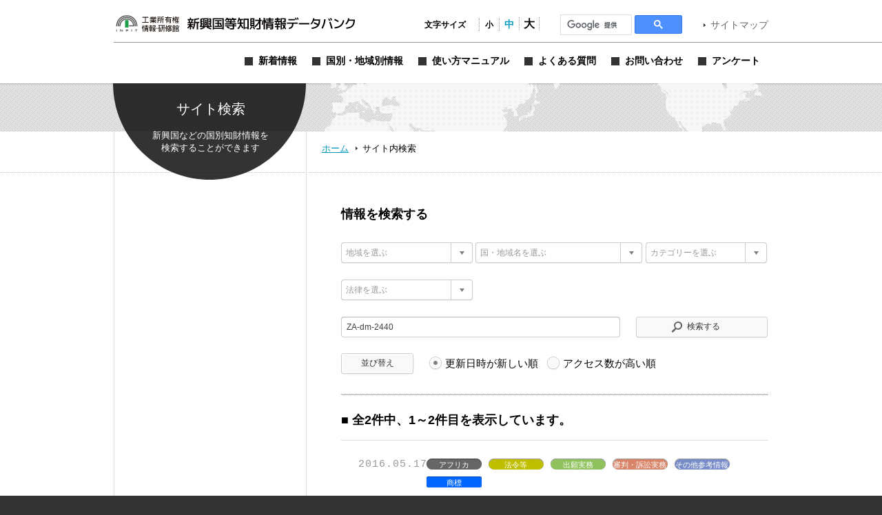

--- FILE ---
content_type: text/html; charset=UTF-8
request_url: https://www.globalipdb.inpit.go.jp/?s=ZA-dm-2440&tag=8879
body_size: 9420
content:
<!DOCTYPE html PUBLIC "-//W3C//DTD XHTML 1.0 Transitional//EN" "http://www.w3.org/TR/xhtml1/DTD/xhtml1-transitional.dtd">
<html xmlns="http://www.w3.org/1999/xhtml" xml:lang="ja" lang="ja">
<head>
	<meta http-equiv="Content-Type" content="text/html; charset=UTF-8" />
	<meta http-equiv="imagetoolbar" content="no" />
	<meta name="copyright" content="Japan Patent Office" />
	<meta name="keywords" content="特許,実用新案,意匠,商標,知的財産,ブランド,模倣品,審査,審判,登録,調達情報,取り組み,電子出願,特許審査ハイウェイ,発明,発見,アイデア,権利,デザイン,費用,知的創造,知的財産,産業財産,工業所有権" />
	<meta name="description" content="新興国・地域における知的財産実務に関する情報を提供する" />
	<title> ZA-dm-2440 &laquo; 検索結果:  &laquo; 新興国等知財情報データバンク 公式サイト</title>

	<meta name='robots' content='noindex, follow, max-image-preview:large' />
	<style>img:is([sizes="auto" i], [sizes^="auto," i]) { contain-intrinsic-size: 3000px 1500px }</style>
	<link rel='dns-prefetch' href='//www.globalipdb.inpit.go.jp' />
<script type="text/javascript" id="wpp-js" src="https://www.globalipdb.inpit.go.jp/jpowp/wp-content/plugins/wordpress-popular-posts/assets/js/wpp.min.js?ver=02716d4ec7e9c1c2dec7d867c9ebe70e" data-sampling="0" data-sampling-rate="100" data-api-url="https://www.globalipdb.inpit.go.jp/wp-json/wordpress-popular-posts" data-post-id="0" data-token="884212ca02" data-lang="0" data-debug="0"></script>
<script type="text/javascript">
/* <![CDATA[ */
window._wpemojiSettings = {"baseUrl":"https:\/\/s.w.org\/images\/core\/emoji\/15.0.3\/72x72\/","ext":".png","svgUrl":"https:\/\/s.w.org\/images\/core\/emoji\/15.0.3\/svg\/","svgExt":".svg","source":{"concatemoji":"https:\/\/www.globalipdb.inpit.go.jp\/jpowp\/wp-includes\/js\/wp-emoji-release.min.js?ver=f4f615d8fd51637121a87404cca3b405"}};
/*! This file is auto-generated */
!function(i,n){var o,s,e;function c(e){try{var t={supportTests:e,timestamp:(new Date).valueOf()};sessionStorage.setItem(o,JSON.stringify(t))}catch(e){}}function p(e,t,n){e.clearRect(0,0,e.canvas.width,e.canvas.height),e.fillText(t,0,0);var t=new Uint32Array(e.getImageData(0,0,e.canvas.width,e.canvas.height).data),r=(e.clearRect(0,0,e.canvas.width,e.canvas.height),e.fillText(n,0,0),new Uint32Array(e.getImageData(0,0,e.canvas.width,e.canvas.height).data));return t.every(function(e,t){return e===r[t]})}function u(e,t,n){switch(t){case"flag":return n(e,"\ud83c\udff3\ufe0f\u200d\u26a7\ufe0f","\ud83c\udff3\ufe0f\u200b\u26a7\ufe0f")?!1:!n(e,"\ud83c\uddfa\ud83c\uddf3","\ud83c\uddfa\u200b\ud83c\uddf3")&&!n(e,"\ud83c\udff4\udb40\udc67\udb40\udc62\udb40\udc65\udb40\udc6e\udb40\udc67\udb40\udc7f","\ud83c\udff4\u200b\udb40\udc67\u200b\udb40\udc62\u200b\udb40\udc65\u200b\udb40\udc6e\u200b\udb40\udc67\u200b\udb40\udc7f");case"emoji":return!n(e,"\ud83d\udc26\u200d\u2b1b","\ud83d\udc26\u200b\u2b1b")}return!1}function f(e,t,n){var r="undefined"!=typeof WorkerGlobalScope&&self instanceof WorkerGlobalScope?new OffscreenCanvas(300,150):i.createElement("canvas"),a=r.getContext("2d",{willReadFrequently:!0}),o=(a.textBaseline="top",a.font="600 32px Arial",{});return e.forEach(function(e){o[e]=t(a,e,n)}),o}function t(e){var t=i.createElement("script");t.src=e,t.defer=!0,i.head.appendChild(t)}"undefined"!=typeof Promise&&(o="wpEmojiSettingsSupports",s=["flag","emoji"],n.supports={everything:!0,everythingExceptFlag:!0},e=new Promise(function(e){i.addEventListener("DOMContentLoaded",e,{once:!0})}),new Promise(function(t){var n=function(){try{var e=JSON.parse(sessionStorage.getItem(o));if("object"==typeof e&&"number"==typeof e.timestamp&&(new Date).valueOf()<e.timestamp+604800&&"object"==typeof e.supportTests)return e.supportTests}catch(e){}return null}();if(!n){if("undefined"!=typeof Worker&&"undefined"!=typeof OffscreenCanvas&&"undefined"!=typeof URL&&URL.createObjectURL&&"undefined"!=typeof Blob)try{var e="postMessage("+f.toString()+"("+[JSON.stringify(s),u.toString(),p.toString()].join(",")+"));",r=new Blob([e],{type:"text/javascript"}),a=new Worker(URL.createObjectURL(r),{name:"wpTestEmojiSupports"});return void(a.onmessage=function(e){c(n=e.data),a.terminate(),t(n)})}catch(e){}c(n=f(s,u,p))}t(n)}).then(function(e){for(var t in e)n.supports[t]=e[t],n.supports.everything=n.supports.everything&&n.supports[t],"flag"!==t&&(n.supports.everythingExceptFlag=n.supports.everythingExceptFlag&&n.supports[t]);n.supports.everythingExceptFlag=n.supports.everythingExceptFlag&&!n.supports.flag,n.DOMReady=!1,n.readyCallback=function(){n.DOMReady=!0}}).then(function(){return e}).then(function(){var e;n.supports.everything||(n.readyCallback(),(e=n.source||{}).concatemoji?t(e.concatemoji):e.wpemoji&&e.twemoji&&(t(e.twemoji),t(e.wpemoji)))}))}((window,document),window._wpemojiSettings);
/* ]]> */
</script>
<style id='wp-emoji-styles-inline-css' type='text/css'>

	img.wp-smiley, img.emoji {
		display: inline !important;
		border: none !important;
		box-shadow: none !important;
		height: 1em !important;
		width: 1em !important;
		margin: 0 0.07em !important;
		vertical-align: -0.1em !important;
		background: none !important;
		padding: 0 !important;
	}
</style>
<link rel='stylesheet' id='wp-block-library-css' href='https://www.globalipdb.inpit.go.jp/jpowp/wp-includes/css/dist/block-library/style.min.css?ver=f4f615d8fd51637121a87404cca3b405' type='text/css' media='all' />
<style id='classic-theme-styles-inline-css' type='text/css'>
/*! This file is auto-generated */
.wp-block-button__link{color:#fff;background-color:#32373c;border-radius:9999px;box-shadow:none;text-decoration:none;padding:calc(.667em + 2px) calc(1.333em + 2px);font-size:1.125em}.wp-block-file__button{background:#32373c;color:#fff;text-decoration:none}
</style>
<style id='global-styles-inline-css' type='text/css'>
:root{--wp--preset--aspect-ratio--square: 1;--wp--preset--aspect-ratio--4-3: 4/3;--wp--preset--aspect-ratio--3-4: 3/4;--wp--preset--aspect-ratio--3-2: 3/2;--wp--preset--aspect-ratio--2-3: 2/3;--wp--preset--aspect-ratio--16-9: 16/9;--wp--preset--aspect-ratio--9-16: 9/16;--wp--preset--color--black: #000000;--wp--preset--color--cyan-bluish-gray: #abb8c3;--wp--preset--color--white: #ffffff;--wp--preset--color--pale-pink: #f78da7;--wp--preset--color--vivid-red: #cf2e2e;--wp--preset--color--luminous-vivid-orange: #ff6900;--wp--preset--color--luminous-vivid-amber: #fcb900;--wp--preset--color--light-green-cyan: #7bdcb5;--wp--preset--color--vivid-green-cyan: #00d084;--wp--preset--color--pale-cyan-blue: #8ed1fc;--wp--preset--color--vivid-cyan-blue: #0693e3;--wp--preset--color--vivid-purple: #9b51e0;--wp--preset--gradient--vivid-cyan-blue-to-vivid-purple: linear-gradient(135deg,rgba(6,147,227,1) 0%,rgb(155,81,224) 100%);--wp--preset--gradient--light-green-cyan-to-vivid-green-cyan: linear-gradient(135deg,rgb(122,220,180) 0%,rgb(0,208,130) 100%);--wp--preset--gradient--luminous-vivid-amber-to-luminous-vivid-orange: linear-gradient(135deg,rgba(252,185,0,1) 0%,rgba(255,105,0,1) 100%);--wp--preset--gradient--luminous-vivid-orange-to-vivid-red: linear-gradient(135deg,rgba(255,105,0,1) 0%,rgb(207,46,46) 100%);--wp--preset--gradient--very-light-gray-to-cyan-bluish-gray: linear-gradient(135deg,rgb(238,238,238) 0%,rgb(169,184,195) 100%);--wp--preset--gradient--cool-to-warm-spectrum: linear-gradient(135deg,rgb(74,234,220) 0%,rgb(151,120,209) 20%,rgb(207,42,186) 40%,rgb(238,44,130) 60%,rgb(251,105,98) 80%,rgb(254,248,76) 100%);--wp--preset--gradient--blush-light-purple: linear-gradient(135deg,rgb(255,206,236) 0%,rgb(152,150,240) 100%);--wp--preset--gradient--blush-bordeaux: linear-gradient(135deg,rgb(254,205,165) 0%,rgb(254,45,45) 50%,rgb(107,0,62) 100%);--wp--preset--gradient--luminous-dusk: linear-gradient(135deg,rgb(255,203,112) 0%,rgb(199,81,192) 50%,rgb(65,88,208) 100%);--wp--preset--gradient--pale-ocean: linear-gradient(135deg,rgb(255,245,203) 0%,rgb(182,227,212) 50%,rgb(51,167,181) 100%);--wp--preset--gradient--electric-grass: linear-gradient(135deg,rgb(202,248,128) 0%,rgb(113,206,126) 100%);--wp--preset--gradient--midnight: linear-gradient(135deg,rgb(2,3,129) 0%,rgb(40,116,252) 100%);--wp--preset--font-size--small: 13px;--wp--preset--font-size--medium: 20px;--wp--preset--font-size--large: 36px;--wp--preset--font-size--x-large: 42px;--wp--preset--spacing--20: 0.44rem;--wp--preset--spacing--30: 0.67rem;--wp--preset--spacing--40: 1rem;--wp--preset--spacing--50: 1.5rem;--wp--preset--spacing--60: 2.25rem;--wp--preset--spacing--70: 3.38rem;--wp--preset--spacing--80: 5.06rem;--wp--preset--shadow--natural: 6px 6px 9px rgba(0, 0, 0, 0.2);--wp--preset--shadow--deep: 12px 12px 50px rgba(0, 0, 0, 0.4);--wp--preset--shadow--sharp: 6px 6px 0px rgba(0, 0, 0, 0.2);--wp--preset--shadow--outlined: 6px 6px 0px -3px rgba(255, 255, 255, 1), 6px 6px rgba(0, 0, 0, 1);--wp--preset--shadow--crisp: 6px 6px 0px rgba(0, 0, 0, 1);}:where(.is-layout-flex){gap: 0.5em;}:where(.is-layout-grid){gap: 0.5em;}body .is-layout-flex{display: flex;}.is-layout-flex{flex-wrap: wrap;align-items: center;}.is-layout-flex > :is(*, div){margin: 0;}body .is-layout-grid{display: grid;}.is-layout-grid > :is(*, div){margin: 0;}:where(.wp-block-columns.is-layout-flex){gap: 2em;}:where(.wp-block-columns.is-layout-grid){gap: 2em;}:where(.wp-block-post-template.is-layout-flex){gap: 1.25em;}:where(.wp-block-post-template.is-layout-grid){gap: 1.25em;}.has-black-color{color: var(--wp--preset--color--black) !important;}.has-cyan-bluish-gray-color{color: var(--wp--preset--color--cyan-bluish-gray) !important;}.has-white-color{color: var(--wp--preset--color--white) !important;}.has-pale-pink-color{color: var(--wp--preset--color--pale-pink) !important;}.has-vivid-red-color{color: var(--wp--preset--color--vivid-red) !important;}.has-luminous-vivid-orange-color{color: var(--wp--preset--color--luminous-vivid-orange) !important;}.has-luminous-vivid-amber-color{color: var(--wp--preset--color--luminous-vivid-amber) !important;}.has-light-green-cyan-color{color: var(--wp--preset--color--light-green-cyan) !important;}.has-vivid-green-cyan-color{color: var(--wp--preset--color--vivid-green-cyan) !important;}.has-pale-cyan-blue-color{color: var(--wp--preset--color--pale-cyan-blue) !important;}.has-vivid-cyan-blue-color{color: var(--wp--preset--color--vivid-cyan-blue) !important;}.has-vivid-purple-color{color: var(--wp--preset--color--vivid-purple) !important;}.has-black-background-color{background-color: var(--wp--preset--color--black) !important;}.has-cyan-bluish-gray-background-color{background-color: var(--wp--preset--color--cyan-bluish-gray) !important;}.has-white-background-color{background-color: var(--wp--preset--color--white) !important;}.has-pale-pink-background-color{background-color: var(--wp--preset--color--pale-pink) !important;}.has-vivid-red-background-color{background-color: var(--wp--preset--color--vivid-red) !important;}.has-luminous-vivid-orange-background-color{background-color: var(--wp--preset--color--luminous-vivid-orange) !important;}.has-luminous-vivid-amber-background-color{background-color: var(--wp--preset--color--luminous-vivid-amber) !important;}.has-light-green-cyan-background-color{background-color: var(--wp--preset--color--light-green-cyan) !important;}.has-vivid-green-cyan-background-color{background-color: var(--wp--preset--color--vivid-green-cyan) !important;}.has-pale-cyan-blue-background-color{background-color: var(--wp--preset--color--pale-cyan-blue) !important;}.has-vivid-cyan-blue-background-color{background-color: var(--wp--preset--color--vivid-cyan-blue) !important;}.has-vivid-purple-background-color{background-color: var(--wp--preset--color--vivid-purple) !important;}.has-black-border-color{border-color: var(--wp--preset--color--black) !important;}.has-cyan-bluish-gray-border-color{border-color: var(--wp--preset--color--cyan-bluish-gray) !important;}.has-white-border-color{border-color: var(--wp--preset--color--white) !important;}.has-pale-pink-border-color{border-color: var(--wp--preset--color--pale-pink) !important;}.has-vivid-red-border-color{border-color: var(--wp--preset--color--vivid-red) !important;}.has-luminous-vivid-orange-border-color{border-color: var(--wp--preset--color--luminous-vivid-orange) !important;}.has-luminous-vivid-amber-border-color{border-color: var(--wp--preset--color--luminous-vivid-amber) !important;}.has-light-green-cyan-border-color{border-color: var(--wp--preset--color--light-green-cyan) !important;}.has-vivid-green-cyan-border-color{border-color: var(--wp--preset--color--vivid-green-cyan) !important;}.has-pale-cyan-blue-border-color{border-color: var(--wp--preset--color--pale-cyan-blue) !important;}.has-vivid-cyan-blue-border-color{border-color: var(--wp--preset--color--vivid-cyan-blue) !important;}.has-vivid-purple-border-color{border-color: var(--wp--preset--color--vivid-purple) !important;}.has-vivid-cyan-blue-to-vivid-purple-gradient-background{background: var(--wp--preset--gradient--vivid-cyan-blue-to-vivid-purple) !important;}.has-light-green-cyan-to-vivid-green-cyan-gradient-background{background: var(--wp--preset--gradient--light-green-cyan-to-vivid-green-cyan) !important;}.has-luminous-vivid-amber-to-luminous-vivid-orange-gradient-background{background: var(--wp--preset--gradient--luminous-vivid-amber-to-luminous-vivid-orange) !important;}.has-luminous-vivid-orange-to-vivid-red-gradient-background{background: var(--wp--preset--gradient--luminous-vivid-orange-to-vivid-red) !important;}.has-very-light-gray-to-cyan-bluish-gray-gradient-background{background: var(--wp--preset--gradient--very-light-gray-to-cyan-bluish-gray) !important;}.has-cool-to-warm-spectrum-gradient-background{background: var(--wp--preset--gradient--cool-to-warm-spectrum) !important;}.has-blush-light-purple-gradient-background{background: var(--wp--preset--gradient--blush-light-purple) !important;}.has-blush-bordeaux-gradient-background{background: var(--wp--preset--gradient--blush-bordeaux) !important;}.has-luminous-dusk-gradient-background{background: var(--wp--preset--gradient--luminous-dusk) !important;}.has-pale-ocean-gradient-background{background: var(--wp--preset--gradient--pale-ocean) !important;}.has-electric-grass-gradient-background{background: var(--wp--preset--gradient--electric-grass) !important;}.has-midnight-gradient-background{background: var(--wp--preset--gradient--midnight) !important;}.has-small-font-size{font-size: var(--wp--preset--font-size--small) !important;}.has-medium-font-size{font-size: var(--wp--preset--font-size--medium) !important;}.has-large-font-size{font-size: var(--wp--preset--font-size--large) !important;}.has-x-large-font-size{font-size: var(--wp--preset--font-size--x-large) !important;}
:where(.wp-block-post-template.is-layout-flex){gap: 1.25em;}:where(.wp-block-post-template.is-layout-grid){gap: 1.25em;}
:where(.wp-block-columns.is-layout-flex){gap: 2em;}:where(.wp-block-columns.is-layout-grid){gap: 2em;}
:root :where(.wp-block-pullquote){font-size: 1.5em;line-height: 1.6;}
</style>
<link rel='stylesheet' id='wordpress-popular-posts-css-css' href='https://www.globalipdb.inpit.go.jp/jpowp/wp-content/plugins/wordpress-popular-posts/assets/css/wpp.css?ver=02716d4ec7e9c1c2dec7d867c9ebe70e' type='text/css' media='all' />
<link rel='stylesheet' id='jqtransform-css-css' href='https://www.globalipdb.inpit.go.jp/jpowp/wp-content/themes/jpowp/script/jqtransformplugin/jqtransform.css?ver=d6ad6257fa17010024f4abd9a2b332a5' type='text/css' media='all' />
<link rel='stylesheet' id='main-stylesheet-css' href='https://www.globalipdb.inpit.go.jp/jpowp/wp-content/themes/jpowp/style.css?ver=4f4c82dcd0d0e21695fb76b6ff826949' type='text/css' media='all' />
<link rel='stylesheet' id='fontsize-small-css' href='https://www.globalipdb.inpit.go.jp/jpowp/wp-content/themes/jpowp/css/fontsize_small.css?ver=f4f615d8fd51637121a87404cca3b405' type='text/css' media='all' />
<link rel='stylesheet' id='fontsize-medium-css' href='https://www.globalipdb.inpit.go.jp/jpowp/wp-content/themes/jpowp/css/fontsize_medium.css?ver=f4f615d8fd51637121a87404cca3b405' type='text/css' media='all' />
<link rel='stylesheet' id='fontsize-large-css' href='https://www.globalipdb.inpit.go.jp/jpowp/wp-content/themes/jpowp/css/fontsize_large.css?ver=f4f615d8fd51637121a87404cca3b405' type='text/css' media='all' />
<link rel='stylesheet' id='woff-css-css' href='https://www.globalipdb.inpit.go.jp/jpowp/wp-content/themes/jpowp/css/woff.css?ver=f4f615d8fd51637121a87404cca3b405' type='text/css' media='all' />
<script type="text/javascript" src="https://www.globalipdb.inpit.go.jp/jpowp/wp-includes/js/jquery/jquery.min.js?ver=6994238abdd05007c7b98524f3b55c25" id="jquery-core-js"></script>
<script type="text/javascript" src="https://www.globalipdb.inpit.go.jp/jpowp/wp-includes/js/jquery/jquery-migrate.min.js?ver=9ed9aaee063a04ff0db6af0ecf0a4a18" id="jquery-migrate-js"></script>
<script type="text/javascript" src="https://www.globalipdb.inpit.go.jp/jpowp/wp-content/themes/jpowp/script/jqtransformplugin/jquery.jqtransform.js?ver=d6ad6257fa17010024f4abd9a2b332a5" id="jqtransform-js-js"></script>
<script type="text/javascript" src="https://www.globalipdb.inpit.go.jp/jpowp/wp-content/themes/jpowp/script/common.js?ver=f4f615d8fd51637121a87404cca3b405" id="common-js-js"></script>
<link rel="https://api.w.org/" href="https://www.globalipdb.inpit.go.jp/wp-json/" />            <style id="wpp-loading-animation-styles">@-webkit-keyframes bgslide{from{background-position-x:0}to{background-position-x:-200%}}@keyframes bgslide{from{background-position-x:0}to{background-position-x:-200%}}.wpp-widget-block-placeholder,.wpp-shortcode-placeholder{margin:0 auto;width:60px;height:3px;background:#dd3737;background:linear-gradient(90deg,#dd3737 0%,#571313 10%,#dd3737 100%);background-size:200% auto;border-radius:3px;-webkit-animation:bgslide 1s infinite linear;animation:bgslide 1s infinite linear}</style>
            
        <!-- Global site tag (gtag.js) - Google Analytics START -->
	<script async src='https://www.googletagmanager.com/gtag/js?id=G-VBDFTZ6R9Z'></script>
	<script>
	  window.dataLayer = window.dataLayer || [];
	  function gtag(){dataLayer.push(arguments);}
        gtag('js', new Date());
        gtag('config', 'G-VBDFTZ6R9Z');
    </script>
    <!-- Global site tag (gtag.js) - Google Analytics END -->
	
</head>

<body class="archive search search-results tag  production">
<div id="wrapper">
	<div id="header">
		<div class="w950">
			<h1><a href="https://www.globalipdb.inpit.go.jp">新興国等知財情報データバンク 公式サイト</a></h1>
			<div class="items">
				<ul id="fontsize">
					<li class="label">文字サイズ</li>
					<li class="fontsize1"><a href="#"  title="文字サイズ：小" onclick="return fontsize(1)">小</a></li>
					<li class="fontsize2"><a href="#" title="文字サイズ：中" onclick="return fontsize(2)">中</a></li>
					<li class="fontsize3"><a href="#"  title="文字サイズ：大" onclick="return fontsize(3)">大</a></li>
				</ul>
                 
<script>
(function() {
var cx = '004362599425005520153:bshpjhopqv8';
var gcse = document.createElement('script');
gcse.type = 'text/javascript';
gcse.async = true;
gcse.src = 'https://cse.google.com/cse.js?cx=' + cx;
var s = document.getElementsByTagName('script')[0];
s.parentNode.insertBefore(gcse, s);
})();
</script>
<div id="googleSearch">
<gcse:searchbox-only></gcse:searchbox-only>
</div>
			<a href="https://www.globalipdb.inpit.go.jp/sitemap/" class="link">サイトマップ</a>
			</div>
			<div class="menus">
				<ul class="menu">
					<li class="news"><a href="https://www.globalipdb.inpit.go.jp/news/" title="新着情報"><span>新着情報</span></a></li>
					<li class="country"><a href="https://www.globalipdb.inpit.go.jp/country/" title="国別・地域別情報"><span>国別・地域別情報</span></a></li>
					<li class="usersguide"><a href="https://www.globalipdb.inpit.go.jp/usersguide/" title="使い方マニュアル"><span>使い方マニュアル</span></a></li>
					<li class="faq"><a href="https://www.globalipdb.inpit.go.jp/faq/" title="よくある質問"><span>よくある質問</span></a></li>
					<li class="contact"><a href="https://www.globalipdb.inpit.go.jp/contact/" title="お問い合わせ"><span>お問い合わせ</span></a></li>
					<li class="enquete"><a href="https://www.globalipdb.inpit.go.jp/questionnaire/" title="アンケート"><span>アンケート</span></a></li>
				</ul>
			</div>
		</div>
		<hr />
	</div>

	<div id="contentWrapper">
		<h2 class="circle search png">サイト内検索</h2>
		<div id="map_bar" class="png"><div class="w950"><img src="https://www.globalipdb.inpit.go.jp/jpowp/wp-content/themes/jpowp/img/header/map.png" width="637" height="70" alt="" class="png" /></div></div>
		<div id="location"><div>
			<a href="https://www.globalipdb.inpit.go.jp" class="home">ホーム</a>
			<span>サイト内検索</span>
		</div></div>

<div id="content">

	<div class="body">

		<form action="/" method="get" name="search" class="search jqtransform" onsubmit="checkSearch(this)">
			<h3 class="img search">情報を検索する</h3>
			<ul>
				<li class="select"><select name="country" title="地域を選ぶ" onchange="checkValue(-1, this);set_s_country(this, 's_country_1');">
					<option value="">地域を選ぶ</option>
					<option value="アジア">アジア</option>
					<option value="中東">中東</option>
					<option value="アフリカ">アフリカ</option>
					<option value="中南米">中南米</option>
					<option value="オセアニア">オセアニア</option>
					<option value="欧州">欧州</option>
				</select></li>
				<li class="select"><select name="s_country" id="s_country_1" title="国・地域名を選ぶ" onchange="checkValue(-1, this);" class="slct_long">
				<option value="" selected="selected">国・地域名を選ぶ</option>
				<option value=" ">（左欄にて地域を選択してください）</option>
				</select></li>
				<li class="select li_category"><select name="category" title="カテゴリーを選ぶ" onchange="checkValue(-1, this);" class="slct_short">
					<option value="">カテゴリーを選ぶ</option>
					<option value="法令等">法令等</option>
					<option value="統計">統計</option>
					<option value="出願実務">出願実務</option>
					<option value="審判・訴訟実務">審判・訴訟実務</option>
					<option value="ライセンス・活用">ライセンス・活用</option>
					<option value="制度動向">制度動向</option>
					<option value="審決例・判例">審決例・判例</option>
					<option value="関連機関リンク">関連機関リンク</option>
					<option value="アーカイブ">アーカイブ</option>
					<option value="その他参考情報">その他参考情報</option>
				</select></li>
				<li class="select"><select name="law" title="法律を選ぶ" onchange="checkValue(-1, this);">
					<option value="">法律を選ぶ</option>
					<option value="特許・実用新案">特許・実用新案</option>
					<option value="意匠">意匠</option>
					<option value="商標">商標</option>
					<option value="その他">その他</option>
				</select></li>
				</select></li>
				<li class="text"><input name="s" value="ZA-dm-2440" title="関連キーワード" type="text" onfocus="checkValue(-2, this);" onblur="checkValue(-3, this);" /></li>
				<li class="submit"><input value="検索する" type="submit" /></li>
				<li class="button"><input value="並び替え" type="submit" /></li>
				<li class="radio">
					<fieldset>
						<legend>並び替え順</legend>
						<input name="order" value="" type="radio" name="r1" title="更新日時が新しい順"  checked="checked" /> <label for="r1">更新日時が新しい順</label>
						<input name="order" value="pv" type="radio" name="r2" title="アクセス数が高い順"  /> <label for="r2">アクセス数が高い順</label>
					</fieldset>
				</li>
			</ul>&nbsp;<br class="clear" />
			<input name="tag" value="8879" type="hidden" />
		</form>
<h3>■ 全<strong>2</strong>件中、<strong>1</strong>～<strong>2</strong>件目を表示しています。</h3>
		<ul class="index">
			<li class="article">
				<p class="date">2016.05.17</p>
				<ul class="tags"><li class="countries">アフリカ</li><li class="categories cat_laws">法令等</li><li class="categories cat_application">出願実務</li><li class="categories cat_judgment">審判・訴訟実務</li><li class="categories cat_etc">その他参考情報</li><li class="law">商標</li>
</ul><br />
				<a href="https://www.globalipdb.inpit.go.jp/laws/11192/" class="link">南アフリカでの商標出願の拒絶理由通知への対応策【その2】</a>
				<p class="excerpt"><p>南アフリカの商標出願に対する審査として、方式審査および実体審査が行われている。実体審査においては、絶対的拒絶理由および相対的拒絶理由が審査される。南アフリカの実体審査では、拒絶理由通知に対する応答期限を3ヵ月毎に延長することが可能であるが、通常は期限延長の申請回数に制限がないこと、および出願人が引用商標の商標権者からの同意書を提出した場合、引用商標を克服できることが、多くの国と異なっている。</p>
<p>本稿では、南アフリカでの商標出願の拒絶理由通知への対応策について、Spoor &#038; Fisher Consulting (Pty) Ltd の弁護士Linda Thilivhali氏が解説しており、本稿は【その2】続編である。</p>
</p>
			</li>
			<li class="article">
				<p class="date">2016.05.16</p>
				<ul class="tags"><li class="countries">アフリカ</li><li class="categories cat_laws">法令等</li><li class="categories cat_application">出願実務</li><li class="categories cat_judgment">審判・訴訟実務</li><li class="categories cat_etc">その他参考情報</li><li class="law">商標</li>
</ul><br />
				<a href="https://www.globalipdb.inpit.go.jp/laws/11180/" class="link">南アフリカでの商標出願の拒絶理由通知への対応策【その１】</a>
				<p class="excerpt"><p>南アフリカの商標出願に対する審査として、方式審査および実体審査が行われている。実体審査においては、絶対的拒絶理由および相対的拒絶理由が審査される。南アフリカの実体審査では、拒絶理由通知に対する応答期限を3ヵ月毎に延長することが可能であるが、通常は期限延長の申請回数に制限がないこと、および出願人が引用商標の商標権者からの同意書を提出した場合、引用商標を克服できることが、多くの国と異なっている。</p>
<p>本稿では、南アフリカでの商標出願の拒絶理由通知への対応策について、Spoor &#038; Fisher Consulting (Pty) Ltd の弁護士Linda Thilivhali氏が全２回のシリーズにて解説している。</p>
</p>
			</li>
		</ul>


		<form action="/" method="get" name="search" class="search jqtransform topBorder" onsubmit="checkSearch(this)">
			<ul>
				<li class="select"><select name="country"  title="地域を選ぶ" onchange="checkValue(-1, this);set_s_country(this, 's_country_2');">
					<option value="">地域を選ぶ</option>
					<option value="アジア">アジア</option>
					<option value="中東">中東</option>
					<option value="アフリカ">アフリカ</option>
					<option value="中南米">中南米</option>
					<option value="オセアニア">オセアニア</option>
					<option value="欧州">欧州</option>
				</select></li>
				<li class="select"><select name="s_country" id="s_country_2" title="国・地域名を選ぶ" onchange="checkValue(-1, this);" class="slct_long">
				<option value="" selected="selected">国・地域名を選ぶ</option>
				<option value=" ">（左欄にて地域を選択してください）</option>
				</select></li>
				<li class="select li_category"><select name="category" title="カテゴリーを選ぶ" onchange="checkValue(-1, this);" class="slct_short">
					<option value="">カテゴリーを選ぶ</option>
					<option value="法令等">法令等</option>
					<option value="統計">統計</option>
					<option value="出願実務">出願実務</option>
					<option value="審判・訴訟実務">審判・訴訟実務</option>
					<option value="ライセンス・活用">ライセンス・活用</option>
					<option value="制度動向">制度動向</option>
					<option value="審決例・判例">審決例・判例</option>
					<option value="関連機関リンク">関連機関リンク</option>
					<option value="アーカイブ">アーカイブ</option>
					<option value="その他参考情報">その他参考情報</option>
				</select></li>
				<li class="select"><select name="law" title="法律を選ぶ" onchange="checkValue(-1, this);">
					<option value="">法律を選ぶ</option>
					<option value="特許・実用新案">特許・実用新案</option>
					<option value="意匠">意匠</option>
					<option value="商標">商標</option>
					<option value="その他">その他</option>
				</select></li>
				<li class="select"><select name="s_keyword" title="関連キーワード" onchange="checkValue(-1, this);" class="slct_long">
				<option value="" selected="selected">よく検索されるキーワードを選ぶ</option>
				<option value="9100">公報の検索方法</option>
				<option value="dm 3400">商標の異議申立制度</option>
				<option value="dm 5100">商標のライセンス契約</option>
				<option value="am 2001 延長">特許権の存続期間の延長</option>
				<option value="6000">模倣品対策</option>
				<option value="CN：中国 bm 2001">中国の実用新案制度</option>
				<option value="CN：中国 3300">中国における無効審判</option>
				<option value="CN：中国 4000">中国における訴訟手続</option>
				</select></li>
				<li class="text"><input name="s" value="ZA-dm-2440" title="関連キーワード" type="text" onfocus="checkValue(-2, this);" onblur="checkValue(-3, this);" /></li>
				<li class="submit"><input value="検索する" type="submit" /></li>
				<li class="button"><input value="並び替え" type="submit" /></li>
				<li class="radio">
					<fieldset>
						<legend>並び替え順</legend>
						<input name="order" value="" type="radio" name="r1" title="更新日時が新しい順"  checked="checked" /> <label for="r1">更新日時が新しい順</label>
						<input name="order" value="pv" type="radio" name="r2" title="アクセス数が高い順"  /> <label for="r2">アクセス数が高い順</label>
					</fieldset>
				</li>
			</ul>&nbsp;<br class="clear" />
			<input name="tag" value="8879" type="hidden" />
		</form>
		<div class="block"></div>
	</div>

		<div id="sidebar">
	</div>
</div>

<script type="text/javascript">
var region = {"":{"":"国・地域名を選ぶ"," ":"（左欄にて地域を選択してください）"},"アジア":{"":"国・地域名を選ぶ","IN：インド":"インド","ID：インドネシア":"インドネシア","KR：韓国":"韓国","KH：カンボジア":"カンボジア","SG：シンガポール":"シンガポール","TH：タイ":"タイ","TW：台湾":"台湾","CN：中国":"中国","BN：ブルネイ":"ブルネイ","PH：フィリピン":"フィリピン","VN：ベトナム":"ベトナム","HK：香港":"香港","MY：マレーシア":"マレーシア","MM：ミャンマー":"ミャンマー","LA：ラオス":"ラオス","ASE：ASEAN":"東南アジア諸国連合(ASEAN)"},"中東":{"":"国・地域名を選ぶ","AE：UAE":"アラブ首長国連邦","IL：イスラエル":"イスラエル","IQ：イラク":"イラク","IR：イラン":"イラン","OM：オマーン":"オマーン","QA：カタール":"カタール","KW：クウェート":"クウェート","SA：サウジアラビア":"サウジアラビア","SY：シリア":"シリア・アラブ共和国","TR：トルコ":"トルコ","BH：バーレーン":"バーレーン","PS：パレスチナ":"パレスチナ","JO：ヨルダン":"ヨルダン","LY：リビア":"リビア","LB：レバノン":"レバノン","GCC":"湾岸諸国協力会議（GCC)"},"アフリカ":{"":"国・地域名を選ぶ","DZ：アルジェリア":"アルジェリア","UG：ウガンダ":"ウガンダ","EG：エジプト":"エジプト","KE：ケニア":"ケニア","CI：コートジボワール":"コートジボワール","TZ：タンザニア":"タンザニア","TN：チュニジア":"チュニジア","NG：ナイジェリア":"ナイジェリア","MG：マダガスカル":"マダガスカル","ZA：南アフリカ":"南アフリカ","MA：モロッコ":"モロッコ","ARI：ARIPO":"アフリカ広域知的所有権機関","OAPI":"アフリカ知的所有権機関"},"中南米":{"":"国・地域名を選ぶ","CR：コスタリカ":"コスタリカ","MX：メキシコ":"メキシコ","PA：パナマ":"パナマ","AR：アルゼンチン":"アルゼンチン","EC：エクアドル":"エクアドル","CO：コロンビア":"コロンビア","CL：チリ":"チリ","BR：ブラジル":"ブラジル","VE：ベネズエラ":"ベネズエラ","PE：ペルー":"ペルー","BO：ボリビア":"ボリビア","ANDES":"アンデス共同体"},"オセアニア":{"":"国・地域名を選ぶ","AU：オーストラリア":"オーストラリア","NZ：ニュージーランド":"ニュージーランド"},"欧州":{"":"国・地域名を選ぶ","GB：イギリス":"イギリス","IT：イタリア":"イタリア","NL：オランダ":"オランダ","KG：キルギス":"キルギス","CH：スイス":"スイス","SE：スウェーデン":"スウェーデン","ES：スペイン":"スペイン","DK：デンマーク":"デンマーク","DE：ドイツ":"ドイツ","NO：ノルウェー":"ノルウェー","HU：ハンガリー":"ハンガリー","FR：フランス":"フランス","BE： ベルギー":"ベルギー","PT：ポルトガル":"ポルトガル","RO： ルーマニア":"ルーマニア","RU：ロシア":"ロシア","EUROPA":"欧州共同体（EC)","EURASIA":"ユーラシア特許機構"}};
function set_s_country(element, target_id) {
	if (element.value in region) {
		var country = region[element.value];
		jQuery('#' + target_id).children().remove();
		for (var key in country) {
			jQuery('#' + target_id).append(jQuery('<option>').attr({value:key}).text(country[key]));
		}
		fix_select('#' + target_id);
		checkValue(-1, document.getElementById(target_id));
	}
}
function fix_select(selector) {
	var i = jQuery(selector).parent().find('div,ul').remove().css('zIndex');
	jQuery(selector).unwrap().removeClass('jqTransformHidden').jqTransSelect();
	jQuery(selector).parent().css('zIndex', i);
}
</script>
<style type="text/css">
li.select {
	margin-right: 2px !important;
}
li.select ul a {
	width: 230px !important;
}
.li_category {
	margin-left: 52px !important;
}
.slct_long {
	width: 210px !important;
}
.slct_short {
	width: 144px !important;
}
</style>

	</div>

	<div id="footer">
		<div class="w950">
			<a href="#pageTop" id="pageTop">このページのトップへ</a>
			<ul class="menu">
				<li><a href="https://www.globalipdb.inpit.go.jp/privacy/" title="プライバシーポリシー" class="link">プライバシーポリシー</a></li>
				<li><a href="https://www.globalipdb.inpit.go.jp/terms/" title="リンク・著作権・免責事項" class="link">リンク・著作権・免責事項</a></li>
			</ul>
			<a href="https://x.com/gipdb_inpit" target="_blank" rel="noreferrer noopener" title="公式X" class="x"></a>
			<p>Copyright National center for industrial property information and training (INPIT). All Rights Reserved.</p>
		</div>
	</div>
</div>
</body>
</html>


--- FILE ---
content_type: text/javascript
request_url: https://www.globalipdb.inpit.go.jp/jpowp/wp-content/themes/jpowp/script/jqtransformplugin/jquery.jqtransform.js?ver=d6ad6257fa17010024f4abd9a2b332a5
body_size: 3736
content:
/*
 *
 * jqTransform
 * by mathieu vilaplana mvilaplana@dfc-e.com
 * Designer ghyslain armand garmand@dfc-e.com
 *
 *
 * Version 1.0 25.09.08
 * Version 1.1 06.08.09
 * Add event click on Checkbox and Radio
 * Auto calculate the size of a select element
 * Can now, disabled the elements
 * Correct bug in ff if click on select (overflow=hidden)
 * No need any more preloading !!
 * 
 ******************************************** */
 
(function($){
	var defaultOptions = {preloadImg:true};
	var jqTransformImgPreloaded = false;

	var jqTransformPreloadHoverFocusImg = function(strImgUrl) {
		//guillemets to remove for ie
		strImgUrl = strImgUrl.replace(/^url\((.*)\)/,'$1').replace(/^\"(.*)\"$/,'$1');
		var imgHover = new Image();
		imgHover.src = strImgUrl.replace(/\.([a-zA-Z]*)$/,'-hover.$1');
		var imgFocus = new Image();
		imgFocus.src = strImgUrl.replace(/\.([a-zA-Z]*)$/,'-focus.$1');				
	};

	
	/***************************
	  Labels
	***************************/
	var jqTransformGetLabel = function(objfield){
		var selfForm = $(objfield.get(0).form);
		var oLabel = objfield.next();
		if(!oLabel.is('label')) {
			oLabel = objfield.prev();
			if(oLabel.is('label')){
				var inputname = objfield.attr('id');
				if(inputname){
					oLabel = selfForm.find('label[for="'+inputname+'"]');
				} 
			}
		}
		if(oLabel.is('label')){return oLabel.css('cursor','pointer');}
		return false;
	};
	
	/* Hide all open selects */
	var jqTransformHideSelect = function(oTarget){
		var ulVisible = $('.jqTransformSelectWrapper ul:visible');
		ulVisible.each(function(){
			var oSelect = $(this).parents(".jqTransformSelectWrapper:first").find("select").get(0);
			//do not hide if click on the label object associated to the select
			if( !(oTarget && oSelect.oLabel && oSelect.oLabel.get(0) == oTarget.get(0)) ){$(this).hide();}
		});
	};
	/* Check for an external click */
	var jqTransformCheckExternalClick = function(event) {
		if ($(event.target).parents('.jqTransformSelectWrapper').length === 0) { jqTransformHideSelect($(event.target)); }
	};

	/* Apply document listener */
	var jqTransformAddDocumentListener = function (){
		$(document).mousedown(jqTransformCheckExternalClick);
	};	
			
	/* Add a new handler for the reset action */
	var jqTransformReset = function(f){
		var sel;
		$('.jqTransformSelectWrapper select', f).each(function(){sel = (this.selectedIndex<0) ? 0 : this.selectedIndex; $('ul', $(this).parent()).each(function(){$('a:eq('+ sel +')', this).click();});});
		$('a.jqTransformCheckbox, a.jqTransformRadio', f).removeClass('jqTransformChecked');
		$('input:checkbox, input:radio', f).each(function(){if(this.checked){$('a', $(this).parent()).addClass('jqTransformChecked');}});
	};

	/***************************
	  Buttons
	 ***************************/
	$.fn.jqTransInputButton = function(){
		return this.each(function(){
			var newBtn = $('<button id="'+ this.id +'" name="'+ this.name +'" type="'+ this.type +'" class="'+ this.className +' jqTransformButton"><span><span>'+ $(this).attr('value') +'</span></span>')
				.hover(function(){newBtn.addClass('jqTransformButton_hover');},function(){newBtn.removeClass('jqTransformButton_hover')})
				.mousedown(function(){newBtn.addClass('jqTransformButton_click')})
				.mouseup(function(){newBtn.removeClass('jqTransformButton_click')})
			;
			$(this).replaceWith(newBtn);
		});
	};
	
	/***************************
	  Text Fields 
	 ***************************/
	$.fn.jqTransInputText = function(){
		return this.each(function(){
			var $input = $(this);
	
			if($input.hasClass('jqtranformdone') || !$input.is('input')) {return;}
			$input.addClass('jqtranformdone');
	
			var oLabel = jqTransformGetLabel($(this));
			oLabel && oLabel.bind('click',function(){$input.focus();});
	
			var inputSize=$input.width();
			if($input.attr('size')){
				inputSize = $input.attr('size')*10;
				$input.css('width',inputSize);
			}
			
			$input.addClass("jqTransformInput").wrap('<div class="jqTransformInputWrapper"><div class="jqTransformInputInner"><div></div></div></div>');
			var $wrapper = $input.parent().parent().parent();
			$wrapper.css("width", inputSize+10);
			$input
				.focus(function(){$wrapper.addClass("jqTransformInputWrapper_focus");})
				.blur(function(){$wrapper.removeClass("jqTransformInputWrapper_focus");})
				.hover(function(){$wrapper.addClass("jqTransformInputWrapper_hover");},function(){$wrapper.removeClass("jqTransformInputWrapper_hover");})
			;
	
			/* If this is safari we need to add an extra class */
			$.support.safari && $wrapper.addClass('jqTransformSafari');
			$.support.safari && $input.css('width',$wrapper.width()+16);
			this.wrapper = $wrapper;
			
		});
	};
	
	/***************************
	  Check Boxes 
	 ***************************/	
	$.fn.jqTransCheckBox = function(){
		return this.each(function(){
			if($(this).hasClass('jqTransformHidden')) {return;}

			var $input = $(this);
			var inputSelf = this;

			//set the click on the label
			var oLabel=jqTransformGetLabel($input);
			oLabel && oLabel.click(function(){aLink.trigger('click');});
			
			var aLink = $('<a href="#" class="jqTransformCheckbox"></a>');
			//wrap and add the link
			$input.addClass('jqTransformHidden').wrap('<span class="jqTransformCheckboxWrapper"></span>').parent().prepend(aLink);
			//on change, change the class of the link
			$input.change(function(){
				this.checked && aLink.addClass('jqTransformChecked') || aLink.removeClass('jqTransformChecked');
				return true;
			});
			// Click Handler, trigger the click and change event on the input
			aLink.click(function(){
				//do nothing if the original input is disabled
				if($input.attr('disabled')){return false;}
				//trigger the envents on the input object
				$input.trigger('click').trigger("change");	
				return false;
			});

			// set the default state
			this.checked && aLink.addClass('jqTransformChecked');		
		});
	};
	/***************************
	  Radio Buttons 
	 ***************************/	
	$.fn.jqTransRadio = function(){
		return this.each(function(){
			if($(this).hasClass('jqTransformHidden')) {return;}

			var $input = $(this);
			var inputSelf = this;
				
			oLabel = jqTransformGetLabel($input);
			oLabel && oLabel.click(function(){aLink.trigger('click');});
	
			var aLink = $('<a href="#" class="jqTransformRadio" rel="'+ this.name +'"></a>');
			$input.addClass('jqTransformHidden').wrap('<span class="jqTransformRadioWrapper"></span>').parent().prepend(aLink);
			
			$input.change(function(){
				inputSelf.checked && aLink.addClass('jqTransformChecked') || aLink.removeClass('jqTransformChecked');
				return true;
			});
			// Click Handler
			aLink.click(function(){
				if($input.attr('disabled')){return false;}
				$input.trigger('click').trigger('change');
	
				// uncheck all others of same name input radio elements
				$('input[name="'+$input.attr('name')+'"]',inputSelf.form).not($input).each(function(){
					$(this).attr('type')=='radio' && $(this).trigger('change');
				});
	
				return false;					
			});
			// set the default state
			inputSelf.checked && aLink.addClass('jqTransformChecked');
		});
	};
	
	/***************************
	  TextArea 
	 ***************************/	
	$.fn.jqTransTextarea = function(){
		return this.each(function(){
			var textarea = $(this);
	
			if(textarea.hasClass('jqtransformdone')) {return;}
			textarea.addClass('jqtransformdone');
	
			oLabel = jqTransformGetLabel(textarea);
			oLabel && oLabel.click(function(){textarea.focus();});
			
			var strTable = '<table cellspacing="0" cellpadding="0" border="0" class="jqTransformTextarea">';
			strTable +='<tr><td id="jqTransformTextarea-tl"></td><td id="jqTransformTextarea-tm"></td><td id="jqTransformTextarea-tr"></td></tr>';
			strTable +='<tr><td id="jqTransformTextarea-ml">&nbsp;</td><td id="jqTransformTextarea-mm"><div></div></td><td id="jqTransformTextarea-mr">&nbsp;</td></tr>';	
			strTable +='<tr><td id="jqTransformTextarea-bl"></td><td id="jqTransformTextarea-bm"></td><td id="jqTransformTextarea-br"></td></tr>';
			strTable +='</table>';					
			var oTable = $(strTable)
					.insertAfter(textarea)
					.hover(function(){
						!oTable.hasClass('jqTransformTextarea-focus') && oTable.addClass('jqTransformTextarea-hover');
					},function(){
						oTable.removeClass('jqTransformTextarea-hover');					
					})
				;
				
			textarea
				.focus(function(){oTable.removeClass('jqTransformTextarea-hover').addClass('jqTransformTextarea-focus');})
				.blur(function(){oTable.removeClass('jqTransformTextarea-focus');})
				.appendTo($('#jqTransformTextarea-mm div',oTable))
			;
			this.oTable = oTable;
			if($.support.safari){
				$('#jqTransformTextarea-mm',oTable)
					.addClass('jqTransformSafariTextarea')
					.find('div')
						.css('height',textarea.height())
						.css('width',textarea.width())
				;
			}
		});
	};
	
	/***************************
	  Select 
	 ***************************/	
	$.fn.jqTransSelect = function(){
		return this.each(function(index){
			var $select = $(this);

			if($select.hasClass('jqTransformHidden')) {return;}
			if($select.attr('multiple')) {return;}

			var oLabel  =  jqTransformGetLabel($select);
			/* First thing we do is Wrap it */
			var $wrapper = $select
				.addClass('jqTransformHidden')
				.wrap('<div class="jqTransformSelectWrapper"></div>')
				.parent()
				.css({zIndex: 10-index})
			;
			
			/* Now add the html for the select */
			$wrapper.prepend('<div><span></span><a href="#" class="jqTransformSelectOpen"></a></div><ul></ul>');
			var $ul = $('ul', $wrapper).css('width',$select.width()).hide();
			/* Now we add the options */
			$('option', this).each(function(i){
				var oLi = $('<li><a href="#" index="'+ i +'">'+ $(this).html() +'</a></li>');
				$ul.append(oLi);
			});
			
			/* Add click handler to the a */
			$ul.find('a').click(function(){
					$('a.selected', $wrapper).removeClass('selected');
					$(this).addClass('selected');	
					/* Fire the onchange event */
					if ($select[0].selectedIndex != $(this).attr('index') && $select[0].onchange) { $select[0].selectedIndex = $(this).attr('index'); $select[0].onchange(); }
					$select[0].selectedIndex = $(this).attr('index');
					$('span:eq(0)', $wrapper).html($(this).html());
					$ul.hide();
					return false;
			});
			/* Set the default */
			$('a:eq('+ this.selectedIndex +')', $ul).click();
			$('span:first', $wrapper).click(function(){$("a.jqTransformSelectOpen",$wrapper).trigger('click');});
			oLabel && oLabel.click(function(){$("a.jqTransformSelectOpen",$wrapper).trigger('click');});
			this.oLabel = oLabel;
			
			/* Apply the click handler to the Open */
			var oLinkOpen = $('a.jqTransformSelectOpen', $wrapper)
				.click(function(){
					//Check if box is already open to still allow toggle, but close all other selects
					if( $ul.css('display') == 'none' ) {jqTransformHideSelect();} 
					if($select.attr('disabled')){return false;}

					$ul.slideToggle('fast', function(){					
						var offSet = ($('a.selected', $ul).offset().top - $ul.offset().top);
						$ul.animate({scrollTop: offSet});
					});
					return false;
				})
			;

			// Set the new width
			var iSelectWidth = $select.outerWidth();
			var oSpan = $('span:first',$wrapper);
			var newWidth = (iSelectWidth > oSpan.innerWidth())?iSelectWidth+oLinkOpen.outerWidth():$wrapper.width();
			$wrapper.css('width',newWidth);
			$ul.css('width',newWidth-2);
			oSpan.css({width:iSelectWidth});
		
			// Calculate the height if necessary, less elements that the default height
			//show the ul to calculate the block, if ul is not displayed li height value is 0
			$ul.css({display:'block',visibility:'hidden'});
			var iSelectHeight = ($('li',$ul).length)*($('li:first',$ul).height());//+1 else bug ff
			(iSelectHeight < $ul.height()) && $ul.css({height:iSelectHeight,'overflow':'hidden'});//hidden else bug with ff
			$ul.css({display:'none',visibility:'visible'});
			
		});
	};
	$.fn.jqTransform = function(options){
		var opt = $.extend({},defaultOptions,options);
		
		/* each form */
		 return this.each(function(){
			var selfForm = $(this);
			if(selfForm.hasClass('jqtransformdone')) {return;}
			selfForm.addClass('jqtransformdone');
			
			$('input:submit, input:reset, input[type="button"]', this).jqTransInputButton();			
			$('input:text, input:password', this).jqTransInputText();			
			$('input:checkbox', this).jqTransCheckBox();
			$('input:radio', this).jqTransRadio();
			$('textarea', this).jqTransTextarea();
			
			if( $('select', this).jqTransSelect().length > 0 ){jqTransformAddDocumentListener();}
			selfForm.bind('reset',function(){var action = function(){jqTransformReset(this);}; window.setTimeout(action, 10);});
			
			//preloading dont needed anymore since normal, focus and hover image are the same one
			/*if(opt.preloadImg && !jqTransformImgPreloaded){
				jqTransformImgPreloaded = true;
				var oInputText = $('input:text:first', selfForm);
				if(oInputText.length > 0){
					//pour ie on eleve les ""
					var strWrapperImgUrl = oInputText.get(0).wrapper.css('background-image');
					jqTransformPreloadHoverFocusImg(strWrapperImgUrl);					
					var strInnerImgUrl = $('div.jqTransformInputInner',$(oInputText.get(0).wrapper)).css('background-image');
					jqTransformPreloadHoverFocusImg(strInnerImgUrl);
				}
				
				var oTextarea = $('textarea',selfForm);
				if(oTextarea.length > 0){
					var oTable = oTextarea.get(0).oTable;
					$('td',oTable).each(function(){
						var strImgBack = $(this).css('background-image');
						jqTransformPreloadHoverFocusImg(strImgBack);
					});
				}
			}*/
			
			
		}); /* End Form each */
				
	};/* End the Plugin */

})(jQuery);
				   


--- FILE ---
content_type: image/svg+xml
request_url: https://www.globalipdb.inpit.go.jp/jpowp/wp-content/themes/jpowp/img/footer/x_logo.svg
body_size: 2384
content:
<?xml version="1.0" encoding="UTF-8"?>
<svg id="b" xmlns="http://www.w3.org/2000/svg" width="132" height="36" viewBox="0 0 132 36">
  <g id="c">
    <path d="M128,1c1.654,0,3,1.346,3,3v28c0,1.654-1.346,3-3,3H4c-1.654,0-3-1.346-3-3V4c0-1.654,1.346-3,3-3h124M128,0H4C1.791,0,0,1.791,0,4v28c0,2.209,1.791,4,4,4h124c2.209,0,4-1.791,4-4V4c0-2.209-1.791-4-4-4h0Z" style="fill: #fff; stroke-width: 0px;"/>
    <g>
      <path d="M60.164,18.235l-.67-.643c1.827-1.472,3.24-3.338,4.238-5.599l1.06.26c-.347.943-.964,1.99-1.853,3.141-.889,1.151-1.813,2.098-2.775,2.841ZM60.047,23.902l-.157-1.012c.501-.009,1.105-.029,1.812-.062.565-.935,1.188-2.132,1.866-3.593.679-1.46,1.144-2.622,1.395-3.483l1.114.239c-.296.87-.764,1.997-1.401,3.38-.638,1.384-1.249,2.515-1.832,3.395,3.437-.196,5.813-.401,7.13-.615-.798-1.436-1.345-2.384-1.641-2.844l.957-.417c.269.392.727,1.157,1.374,2.294.647,1.137,1.116,1.997,1.408,2.58l-1.025.355c-.077-.164-.28-.54-.608-1.128-1.892.278-5.355.581-10.391.909ZM71.99,18.167c-.993-.843-1.938-1.831-2.833-2.964-.896-1.132-1.528-2.129-1.897-2.99l.971-.328c.61,1.181,1.361,2.27,2.253,3.268.891.998,1.659,1.745,2.307,2.242l-.8.772Z" style="fill: #fff; stroke-width: 0px;"/>
      <path d="M73.597,15.172v-.875h7.294l.014-2.557h1.101v2.557h4.498v.875h-4.491c.022,1.239.149,2.39.38,3.448.229,1.061.616,2.024,1.158,2.893.542.867.982,1.302,1.319,1.302.292,0,.46-.239.506-.718l.096-.841c.027-.301.048-.593.062-.875l.889.157c0,.957-.062,1.793-.185,2.509s-.474,1.073-1.053,1.073c-.347,0-.654-.088-.923-.264-.269-.175-.625-.522-1.07-1.042-.443-.52-.843-1.165-1.195-1.938-.354-.771-.619-1.673-.797-2.704-.178-1.03-.278-2.03-.301-3.001h-7.301ZM73.911,23.766l-.171-.93c.738-.05,1.775-.144,3.11-.28v-4.56h-2.659v-.841h6.228v.841h-2.481v4.444c1.563-.173,2.613-.308,3.151-.403l.034.889c-.405.091-1.465.233-3.179.427-1.714.194-3.058.332-4.033.414ZM84.63,14.243c-.123-.169-.688-.793-1.695-1.873l.841-.54c.392.388.969.982,1.729,1.784l-.875.629Z" style="fill: #fff; stroke-width: 0px;"/>
      <path d="M100.903,11.741l-4.274,6.088,4.266,6.228h-1.773l-3.416-5.157-3.506,5.157h-1.659l4.315-6.154-4.217-6.162h1.765l3.375,5.091,3.457-5.091h1.667Z" style="fill: #fff; stroke-width: 0px;"/>
    </g>
    <path d="M42.111,16.591l6.701-7.789h-1.588l-5.818,6.763-4.647-6.763h-5.36l7.027,10.227-7.027,8.168h1.588l6.144-7.142,4.908,7.142h5.36l-7.288-10.606h0ZM39.936,19.12l-.712-1.018-5.665-8.104h2.439l4.572,6.54.712,1.018,5.943,8.501h-2.439l-4.85-6.937h0Z" style="fill: #fff; stroke-width: 0px;"/>
  </g>
</svg>